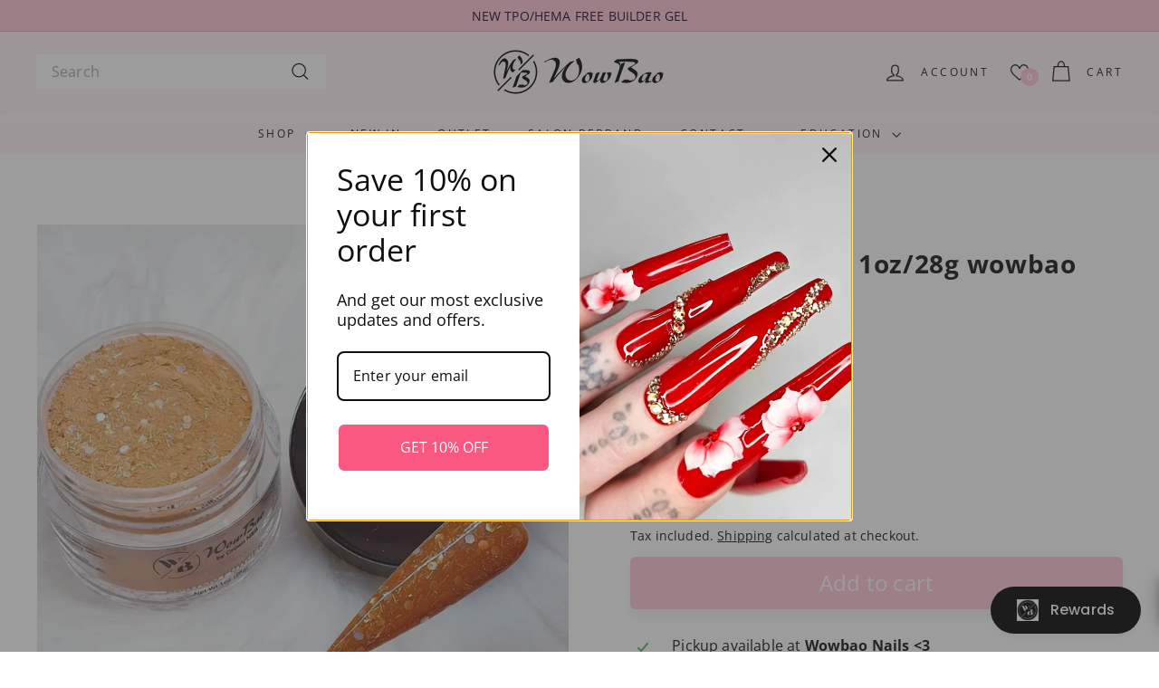

--- FILE ---
content_type: text/javascript; charset=utf-8
request_url: https://www.wowbaonails.com/products/633-fizzy-orange-wowbao-acrylic-powder.js
body_size: 141
content:
{"id":4987803598979,"title":"633 Fizzy Orange 1oz\/28g wowbao acrylic powder","handle":"633-fizzy-orange-wowbao-acrylic-powder","description":"\u003cp\u003e\u003cspan style=\"font-weight: 400;\"\u003eWowBao Fizzy Orange 28g 1oz Acrylic Design Powder is a Professional Acrylic powder, it's easy to apply and highly pigmented, please note this is a design powder not to build strength. We advise you to use Crystal Clear to cap the final design.\u003c\/span\u003e\u003c\/p\u003e\n\u003cp\u003e\u003cspan style=\"font-weight: 400;\"\u003eFor best results, we recommend you combine this with our WowBao Liquid Monomer.\u003c\/span\u003e\u003c\/p\u003e\n\u003cp\u003e\u003cspan style=\"font-weight: 400;\"\u003ePlease be aware that all Acrylic powders have been photographed with a daylight lamp and colour may vary slightly from the image shown.\u003c\/span\u003e\u003c\/p\u003e\n\u003cp\u003e\u003cspan style=\"font-weight: 400;\"\u003eShake Well Before Use.\u003c\/span\u003e\u003c\/p\u003e\n\u003cp\u003e\u003cspan style=\"font-weight: 400;\"\u003eNote: Our products are intended for professional use only. When you buy this item, you agree that you are fully trained and qualified to use our products.\u003c\/span\u003e\u003c\/p\u003e","published_at":"2020-05-08T16:41:43+01:00","created_at":"2020-05-08T16:41:43+01:00","vendor":"WowBao Nails","type":"","tags":["Acrylic Powder","all products","autumn","Glitter","orange"],"price":498,"price_min":498,"price_max":498,"available":true,"price_varies":false,"compare_at_price":995,"compare_at_price_min":995,"compare_at_price_max":995,"compare_at_price_varies":false,"variants":[{"id":33645383483523,"title":"Default Title","option1":"Default Title","option2":null,"option3":null,"sku":"633AGP","requires_shipping":true,"taxable":true,"featured_image":null,"available":true,"name":"633 Fizzy Orange 1oz\/28g wowbao acrylic powder","public_title":null,"options":["Default Title"],"price":498,"weight":0,"compare_at_price":995,"inventory_management":"shopify","barcode":"5060995487861","requires_selling_plan":false,"selling_plan_allocations":[]}],"images":["\/\/cdn.shopify.com\/s\/files\/1\/0385\/9421\/6067\/files\/633-fizzy-orange-1oz-28g-wowbao-acrylic-powder-buy-online-633-fizzy-orange-1oz-28g-acrylic-powder-wowbao-nails-wowbao-nails-40571593031811.jpg?v=1753883177"],"featured_image":"\/\/cdn.shopify.com\/s\/files\/1\/0385\/9421\/6067\/files\/633-fizzy-orange-1oz-28g-wowbao-acrylic-powder-buy-online-633-fizzy-orange-1oz-28g-acrylic-powder-wowbao-nails-wowbao-nails-40571593031811.jpg?v=1753883177","options":[{"name":"Title","position":1,"values":["Default Title"]}],"url":"\/products\/633-fizzy-orange-wowbao-acrylic-powder","media":[{"alt":"WowBao Nails 633 Fizzy Orange 1oz\/28g wowbao acrylic powder","id":33258871324803,"position":1,"preview_image":{"aspect_ratio":1.097,"height":1311,"width":1438,"src":"https:\/\/cdn.shopify.com\/s\/files\/1\/0385\/9421\/6067\/files\/633-fizzy-orange-1oz-28g-wowbao-acrylic-powder-buy-online-633-fizzy-orange-1oz-28g-acrylic-powder-wowbao-nails-wowbao-nails-40571593031811.jpg?v=1753883177"},"aspect_ratio":1.097,"height":1311,"media_type":"image","src":"https:\/\/cdn.shopify.com\/s\/files\/1\/0385\/9421\/6067\/files\/633-fizzy-orange-1oz-28g-wowbao-acrylic-powder-buy-online-633-fizzy-orange-1oz-28g-acrylic-powder-wowbao-nails-wowbao-nails-40571593031811.jpg?v=1753883177","width":1438}],"requires_selling_plan":false,"selling_plan_groups":[]}

--- FILE ---
content_type: text/javascript; charset=utf-8
request_url: https://www.wowbaonails.com/products/633-fizzy-orange-wowbao-acrylic-powder.js
body_size: 622
content:
{"id":4987803598979,"title":"633 Fizzy Orange 1oz\/28g wowbao acrylic powder","handle":"633-fizzy-orange-wowbao-acrylic-powder","description":"\u003cp\u003e\u003cspan style=\"font-weight: 400;\"\u003eWowBao Fizzy Orange 28g 1oz Acrylic Design Powder is a Professional Acrylic powder, it's easy to apply and highly pigmented, please note this is a design powder not to build strength. We advise you to use Crystal Clear to cap the final design.\u003c\/span\u003e\u003c\/p\u003e\n\u003cp\u003e\u003cspan style=\"font-weight: 400;\"\u003eFor best results, we recommend you combine this with our WowBao Liquid Monomer.\u003c\/span\u003e\u003c\/p\u003e\n\u003cp\u003e\u003cspan style=\"font-weight: 400;\"\u003ePlease be aware that all Acrylic powders have been photographed with a daylight lamp and colour may vary slightly from the image shown.\u003c\/span\u003e\u003c\/p\u003e\n\u003cp\u003e\u003cspan style=\"font-weight: 400;\"\u003eShake Well Before Use.\u003c\/span\u003e\u003c\/p\u003e\n\u003cp\u003e\u003cspan style=\"font-weight: 400;\"\u003eNote: Our products are intended for professional use only. When you buy this item, you agree that you are fully trained and qualified to use our products.\u003c\/span\u003e\u003c\/p\u003e","published_at":"2020-05-08T16:41:43+01:00","created_at":"2020-05-08T16:41:43+01:00","vendor":"WowBao Nails","type":"","tags":["Acrylic Powder","all products","autumn","Glitter","orange"],"price":498,"price_min":498,"price_max":498,"available":true,"price_varies":false,"compare_at_price":995,"compare_at_price_min":995,"compare_at_price_max":995,"compare_at_price_varies":false,"variants":[{"id":33645383483523,"title":"Default Title","option1":"Default Title","option2":null,"option3":null,"sku":"633AGP","requires_shipping":true,"taxable":true,"featured_image":null,"available":true,"name":"633 Fizzy Orange 1oz\/28g wowbao acrylic powder","public_title":null,"options":["Default Title"],"price":498,"weight":0,"compare_at_price":995,"inventory_management":"shopify","barcode":"5060995487861","requires_selling_plan":false,"selling_plan_allocations":[]}],"images":["\/\/cdn.shopify.com\/s\/files\/1\/0385\/9421\/6067\/files\/633-fizzy-orange-1oz-28g-wowbao-acrylic-powder-buy-online-633-fizzy-orange-1oz-28g-acrylic-powder-wowbao-nails-wowbao-nails-40571593031811.jpg?v=1753883177"],"featured_image":"\/\/cdn.shopify.com\/s\/files\/1\/0385\/9421\/6067\/files\/633-fizzy-orange-1oz-28g-wowbao-acrylic-powder-buy-online-633-fizzy-orange-1oz-28g-acrylic-powder-wowbao-nails-wowbao-nails-40571593031811.jpg?v=1753883177","options":[{"name":"Title","position":1,"values":["Default Title"]}],"url":"\/products\/633-fizzy-orange-wowbao-acrylic-powder","media":[{"alt":"WowBao Nails 633 Fizzy Orange 1oz\/28g wowbao acrylic powder","id":33258871324803,"position":1,"preview_image":{"aspect_ratio":1.097,"height":1311,"width":1438,"src":"https:\/\/cdn.shopify.com\/s\/files\/1\/0385\/9421\/6067\/files\/633-fizzy-orange-1oz-28g-wowbao-acrylic-powder-buy-online-633-fizzy-orange-1oz-28g-acrylic-powder-wowbao-nails-wowbao-nails-40571593031811.jpg?v=1753883177"},"aspect_ratio":1.097,"height":1311,"media_type":"image","src":"https:\/\/cdn.shopify.com\/s\/files\/1\/0385\/9421\/6067\/files\/633-fizzy-orange-1oz-28g-wowbao-acrylic-powder-buy-online-633-fizzy-orange-1oz-28g-acrylic-powder-wowbao-nails-wowbao-nails-40571593031811.jpg?v=1753883177","width":1438}],"requires_selling_plan":false,"selling_plan_groups":[]}